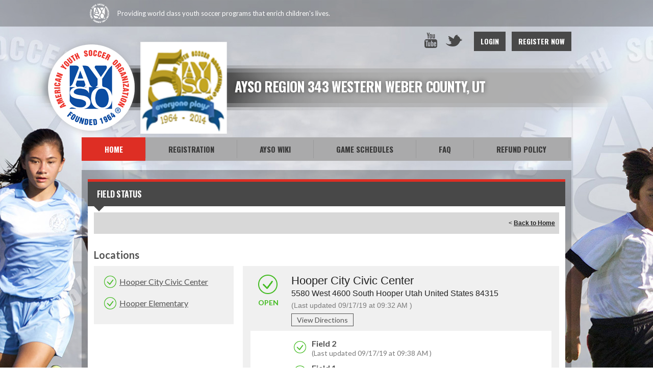

--- FILE ---
content_type: text/html; charset=utf-8
request_url: https://www.google.com/recaptcha/api2/aframe
body_size: 266
content:
<!DOCTYPE HTML><html><head><meta http-equiv="content-type" content="text/html; charset=UTF-8"></head><body><script nonce="swRsoZAez4Z8kgni21NeEA">/** Anti-fraud and anti-abuse applications only. See google.com/recaptcha */ try{var clients={'sodar':'https://pagead2.googlesyndication.com/pagead/sodar?'};window.addEventListener("message",function(a){try{if(a.source===window.parent){var b=JSON.parse(a.data);var c=clients[b['id']];if(c){var d=document.createElement('img');d.src=c+b['params']+'&rc='+(localStorage.getItem("rc::a")?sessionStorage.getItem("rc::b"):"");window.document.body.appendChild(d);sessionStorage.setItem("rc::e",parseInt(sessionStorage.getItem("rc::e")||0)+1);localStorage.setItem("rc::h",'1764280985330');}}}catch(b){}});window.parent.postMessage("_grecaptcha_ready", "*");}catch(b){}</script></body></html>

--- FILE ---
content_type: application/javascript
request_url: https://data.pendo.io/data/guide.js/d0fb86a4-67dd-4d7f-4b96-86358c9a1ce7?id=20&jzb=eJydj8tq6zAQht9Fi6wi3-TITiC0hXTRTU-hl62ZWONUoEhCGsc5lLx7ZErTfReC4RP_7YuddNTkwpNiG9a9PD7v_nVvXdUIbCUgH5pW8rovFV9L0XMJcli3qt6v9iu2ZND3brQ0a-1ozJKNwSSbTyIfN3k-TVMG_6MTtchcOOQ7HGA0lEH05zuCvVbbRrSiKRbHdLalLNp6QXj0BggT4eWiJ7M9aZzAmEGjUZGAxpiinVEfv82_049IoICAbW6z5lP_ZZoBexjhgEmKtnt_vfcu6jO73Eb_OM_RiXoIaOnh9pdQqjLLqyYvy7wqqtn2hCFqZ2eciSK9zgenuHbscrkCoLd-kw&v=2.302.3_prod-io&ct=1764280985104
body_size: 108
content:
pendo.guidesPayload({"guides":[],"normalizedUrl":"http://www.ayso343.org/Default.aspx?ctl=viewallfieldstatus\u0026mid=816084\u0026tabid=738370\u0026templateid=-1","lastGuideStepSeen":{"isMultiStep":false,"state":""},"guideWidget":{"enabled":false,"hidePoweredBy":false},"guideCssUrl":"","throttling":{"count":1,"enabled":true,"interval":1,"unit":"Day"},"autoOrdering":[],"globalJsUrl":"","segmentFlags":[],"designerEnabled":false,"features":null,"id":"20","preventCodeInjection":false});